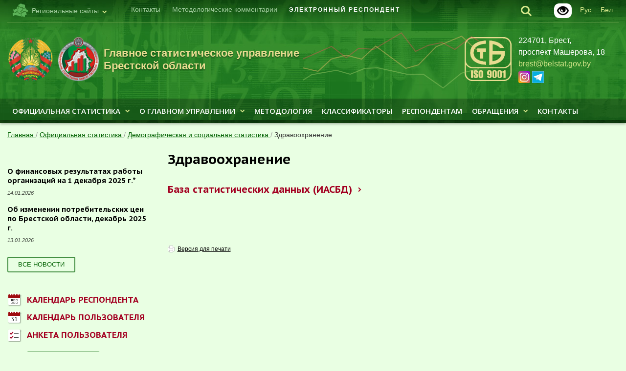

--- FILE ---
content_type: text/html; charset=UTF-8
request_url: https://brest.belstat.gov.by/ofitsialnaya-statistika/demograficheskaya-i-sotsialnaya-statistika/zdravookhranenie/index.php
body_size: 11741
content:
<!doctype html>
<html class="no-js" xml:lang="ru" lang="ru">
<head>
    <meta charset="utf-8">
    <meta http-equiv="Content-Type" content="text/html; charset=UTF-8" />
<meta name="robots" content="index, follow" />
<meta name="keywords" content="Белстат" />
<meta name="description" content="Белстат" />
<link href="/bitrix/css/main/font-awesome.css?159480565428701" type="text/css"  rel="stylesheet" />
<link href="/bitrix/cache/css/s8/brest_main/page_81c946975161c74d73dec4e5fe0aaeb7/page_81c946975161c74d73dec4e5fe0aaeb7_v1.css?17638273982654" type="text/css"  rel="stylesheet" />
<link href="/bitrix/cache/css/s8/brest_main/template_b803328d7d2ec0276fab8e2c41b85c42/template_b803328d7d2ec0276fab8e2c41b85c42_v1.css?176837252669307" type="text/css"  data-template-style="true" rel="stylesheet" />
<script>if(!window.BX)window.BX={};if(!window.BX.message)window.BX.message=function(mess){if(typeof mess==='object'){for(let i in mess) {BX.message[i]=mess[i];} return true;}};</script>
<script>(window.BX||top.BX).message({"JS_CORE_LOADING":"Загрузка...","JS_CORE_NO_DATA":"- Нет данных -","JS_CORE_WINDOW_CLOSE":"Закрыть","JS_CORE_WINDOW_EXPAND":"Развернуть","JS_CORE_WINDOW_NARROW":"Свернуть в окно","JS_CORE_WINDOW_SAVE":"Сохранить","JS_CORE_WINDOW_CANCEL":"Отменить","JS_CORE_WINDOW_CONTINUE":"Продолжить","JS_CORE_H":"ч","JS_CORE_M":"м","JS_CORE_S":"с","JSADM_AI_HIDE_EXTRA":"Скрыть лишние","JSADM_AI_ALL_NOTIF":"Показать все","JSADM_AUTH_REQ":"Требуется авторизация!","JS_CORE_WINDOW_AUTH":"Войти","JS_CORE_IMAGE_FULL":"Полный размер"});</script>

<script src="/bitrix/js/main/core/core.min.js?1754756509229643"></script>

<script>BX.Runtime.registerExtension({"name":"main.core","namespace":"BX","loaded":true});</script>
<script>BX.setJSList(["\/bitrix\/js\/main\/core\/core_ajax.js","\/bitrix\/js\/main\/core\/core_promise.js","\/bitrix\/js\/main\/polyfill\/promise\/js\/promise.js","\/bitrix\/js\/main\/loadext\/loadext.js","\/bitrix\/js\/main\/loadext\/extension.js","\/bitrix\/js\/main\/polyfill\/promise\/js\/promise.js","\/bitrix\/js\/main\/polyfill\/find\/js\/find.js","\/bitrix\/js\/main\/polyfill\/includes\/js\/includes.js","\/bitrix\/js\/main\/polyfill\/matches\/js\/matches.js","\/bitrix\/js\/ui\/polyfill\/closest\/js\/closest.js","\/bitrix\/js\/main\/polyfill\/fill\/main.polyfill.fill.js","\/bitrix\/js\/main\/polyfill\/find\/js\/find.js","\/bitrix\/js\/main\/polyfill\/matches\/js\/matches.js","\/bitrix\/js\/main\/polyfill\/core\/dist\/polyfill.bundle.js","\/bitrix\/js\/main\/core\/core.js","\/bitrix\/js\/main\/polyfill\/intersectionobserver\/js\/intersectionobserver.js","\/bitrix\/js\/main\/lazyload\/dist\/lazyload.bundle.js","\/bitrix\/js\/main\/polyfill\/core\/dist\/polyfill.bundle.js","\/bitrix\/js\/main\/parambag\/dist\/parambag.bundle.js"]);
</script>
<script>(window.BX||top.BX).message({"LANGUAGE_ID":"ru","FORMAT_DATE":"DD.MM.YYYY","FORMAT_DATETIME":"DD.MM.YYYY HH:MI:SS","COOKIE_PREFIX":"BITRIX_SM","SERVER_TZ_OFFSET":"10800","UTF_MODE":"Y","SITE_ID":"s8","SITE_DIR":"\/","USER_ID":"","SERVER_TIME":1768436060,"USER_TZ_OFFSET":0,"USER_TZ_AUTO":"Y","bitrix_sessid":"ced0c9b62e2d0f163425b0cba5611eee"});</script>


<script>BX.setJSList(["\/bitrix\/templates\/.default\/components\/bitrix\/menu\/inner_cat_menu\/script.js","\/bitrix\/components\/bitrix\/search.title\/script.js","\/bitrix\/templates\/.default\/components\/bitrix\/menu\/main_menu\/script.js","\/bitrix\/templates\/.default\/components\/bitrix\/menu\/inner_left_menu\/script.js","\/bitrix\/templates\/.default\/components\/supportby\/menu\/inner_six_level\/script.js","\/bitrix\/templates\/.default\/components\/bitrix\/menu\/bottom_menu\/script.js","\/bitrix\/templates\/.default\/components\/bitrix\/menu\/main_menu_mobile\/script.js"]);</script>
<script>BX.setCSSList(["\/bitrix\/templates\/.default\/components\/bitrix\/menu\/inner_cat_menu\/style.css","\/bitrix\/templates\/.default\/components\/bitrix\/search.title\/search\/style.css","\/bitrix\/templates\/.default\/components\/bitrix\/menu\/top_menu\/style.css","\/bitrix\/templates\/.default\/components\/bitrix\/menu\/main_menu\/style.css","\/bitrix\/templates\/.default\/components\/bitrix\/breadcrumb\/main_breadcrumbs\/style.css","\/bitrix\/templates\/.default\/components\/bitrix\/menu\/inner_left_menu\/style.css","\/bitrix\/templates\/.default\/components\/bitrix\/news.list\/news_list_inner_small\/style.css","\/bitrix\/templates\/.default\/components\/supportby\/menu\/inner_six_level\/style.css","\/bitrix\/templates\/.default\/components\/bitrix\/menu\/bottom_menu\/style.css","\/bitrix\/templates\/.default\/components\/bitrix\/news.list\/index_links_list\/style.css","\/bitrix\/templates\/.default\/components\/bitrix\/search.title\/searchmobile\/style.css","\/bitrix\/templates\/.default\/components\/bitrix\/menu\/main_menu_mobile\/style.css","\/bitrix\/templates\/.default\/components\/bitrix\/menu\/top_menu_mobile\/style.css","\/bitrix\/templates\/.default\/components\/bitrix\/news.list\/index_stat_list_2\/style.css","\/bitrix\/templates\/brest_main\/styles.css","\/bitrix\/templates\/.default\/css\/custom.css"]);</script>


<script  src="/bitrix/cache/js/s8/brest_main/template_5f65a2cbbf15bdbfa50475fbb89cee45/template_5f65a2cbbf15bdbfa50475fbb89cee45_v1.js?176382737811505"></script>
<script  src="/bitrix/cache/js/s8/brest_main/page_01b7f070570fc3604f0d41793dd5815c/page_01b7f070570fc3604f0d41793dd5815c_v1.js?1763827398973"></script>

    <title>Здравоохранение</title>
    <link rel="SHORTCUT ICON" href="/bitrix/templates/.default/favicon.ico">
    <meta name="viewport" id="viewport" content="width=device-width">

    <link rel="stylesheet" property="stylesheet" media="all" href="/bitrix/templates/.default/css/screen.css?v=260114">
    <link rel="stylesheet" property="stylesheet" media="all" href="/bitrix/templates/.default/css/adaptive.css">
    <link rel="stylesheet" property="stylesheet" media="screen" href="/bitrix/templates/.default/css/animate.css">
    <link rel="stylesheet" property="stylesheet" media="screen" href="/bitrix/templates/.default/fonts/style.css">
    <link rel="stylesheet" property="stylesheet" media="screen" href="/bitrix/templates/.default/css/skin.css">
    <link rel="stylesheet" property="stylesheet" media="print" href="/bitrix/templates/.default/css/print.css">
    <link rel="stylesheet" property="stylesheet" href="/bitrix/templates/.default/css/datepicker.min.css">
    <link rel="stylesheet" property="stylesheet" href="/bitrix/templates/.default/css/sumoselect.min.css">
    <link rel="stylesheet" property="stylesheet" href="/bitrix/templates/.default/css/custom.css?v=24070500">
    <script src="/bitrix/templates/.default/js/jquery.min.js"></script>
    <script src="/bitrix/templates/.default/js/lib/mobile-detect.min.js"></script>
    <script>
        var md = new MobileDetect(window.navigator.userAgent);
        var viewport = document.getElementById('viewport');
        if (md.tablet()) {
            viewport.setAttribute("content", "width=device-width, initial-scale=1, maximum-scale=1.2, user-scalable=1");
        }
    </script>
    <!--[if lte IE 9]>
    <script type="text/javascript" src="/bitrix/templates/.default/js/html5shiv.min.js"></script>
    <![endif]-->

</head>
<body>
<script>
	var locationHref = window.location.origin + window.location.pathname;
	var source_link = '<p>Читать полностью: <a href="' + locationHref + '">' + locationHref + '</a></p>';
</script>
<div id="bx_panel_userblock">
    </div>
<header class="l-header l-header-region">
        <div class="wrap">
        <div class="topline">
           
                <div class="b-lang">
                <a href="/by/"><span>Бел</span></a>
                </div>
				<div class="b-lang">
					<a href="/"><span>Рус</span></a>
				</div>
            <div class="glaz">
			<a href="?special_version=Y" target="_blank"><img alt="Версия для слабовидящих" title="Версия для слабовидящих" src="/bitrix/templates/.default/i/icons/blind.png"></a>
			</div>
            <div class="b-search">
                <div class="search-show"><i class="ico-search"></i></div>
                    <div  >
	<form action="/search/index.php" class="search" id="title-search">
        <div class="search-close"><i class="ico-close"><span></span></i></div>
        <div>
		<input id="title-search-input" type="search" placeholder="поиск по сайту" name="q" value="" size="40" maxlength="50" autocomplete="off" />
            <div class="search-submit"><i class="ico-search"></i><input name="s" type="submit" value="" /></div>
        </div>
    </form>
    </div>
<script>
	BX.ready(function(){
		new JCTitleSearch({
			'AJAX_PAGE' : '/ofitsialnaya-statistika/demograficheskaya-i-sotsialnaya-statistika/zdravookhranenie/',
			'CONTAINER_ID': 'title-search',
			'INPUT_ID': 'title-search-input',
			'MIN_QUERY_LEN': 2
		});
	});
</script>

            </div>
            <div class="region-select">
                <div><i class="ico-regions"></i><span>Региональные сайты</span><i class="ico-arrow-down"></i></div>
                <ul  class="b-related">
                    <li><a href="http://belstat.gov.by">Белстат</a></li>
                    <li><a href="http://minsk-city.belstat.gov.by">ГСУ г.Минска</a></li>
                    <li><a href="http://minsk.belstat.gov.by">ГСУ Минской обл.</a></li>
                    <li class="active"><span><i class="ico-check"></i>ГСУ Брестской обл.</span></li>
                    <li><a href="http://vitebsk.belstat.gov.by">ГСУ Витебской обл.</a></li>
                    <li><a href="http://gomel.belstat.gov.by">ГСУ Гомельской обл.</a></li>
                    <li><a href="http://grodno.belstat.gov.by">ГСУ Гродненской обл.</a></li>
                    <li><a href="http://mogilev.belstat.gov.by">ГСУ Могилёвской обл.</a></li>
                </ul>
            </div>		
            
<ul class="topmenu">

		<li><a href='/o-gsu/adres-i-kontaktnaya-informatsiya/'>Контакты</a></li>
		
		<li><a href='https://brest.belstat.gov.by/o-gsu/metodologicheskie-kommentarii'>Методологические комментарии</a></li>
		
		<li><a href='http://e-respondent.belstat.gov.by/'>ЭЛЕКТРОННЫЙ РЕСПОНДЕНТ</a></li>
		

</ul>
        </div>
        <div class="h-logo">
            <div class="h-logo-img"><span><img src="/bitrix/templates/.default/i/logo-main.png" alt=""></span></div>
            <div class="h-logo-img">
    <a href="https://brest.belstat.gov.by/" target="_blank">
        <span>
            <img src="/bitrix/templates/.default/i/logo-sub.png" alt="Главное статистическое управление Брестской области">
        </span>
    </a>
</div>
<div class="h-logo-txt">
    <a href="https://brest.belstat.gov.by/" target="_blank">
        <span>Главное статистическое управление Брестской области</span>
    </a>
</div>

        </div>
        <div class="h-about">
            <div class="h-about-text">
                224701, Брест, проспект&nbsp;Машерова,&nbsp;18<br>
<a href="mailto:brest@belstat.gov.by">brest@belstat.gov.by</a><br>

<span class="print-social">www.instagram.com/brestgsu</span>
<span class="print-social">t.me/BrestGsu</span>

<a href="https://www.instagram.com/brestgsu/" target="_blank"><i class="ico-ig24"></i></a> 
<a href="https://t.me/BrestGsu" target="_blank"><i class="ico-tg24"></i></a>             </div>
        </div>
		<div class="graph show">
                    <i></i>
    <i></i>
    <i id="last"></i>
            </div>
        <div class="h-sert">
            <a href="https://www.belstat.gov.by/upload-belstat/upload-belstat-pdf/o-belstate/sertifikat_stb_iso_9001.pdf" title="Сертификат соответствия" target="_blank"><img alt="Сертификат соответствия" src="https://www.belstat.gov.by/upload-belstat/upload-belstat-image/stb_iso_9001.png" style="max-height: 90px;"></a>        </div>
		
		<div class="call-banner">
					</div>
    </div>
    <div class="h-menu-container">
        <div class="submenu-close">X</div>
        <div class="wrap">
            

            <ul class="h-menu">

                                <li class="has_submenu"><a  class="h-menu__lnk" href="/ofitsialnaya-statistika/">Официальная статистика<i class="ico-arrow-down"></i></a><div class="submenu-container"><div class="submenu"><ul><li><a  href="/ofitsialnaya-statistika/osnovnye-pokazateli/">Основные показатели по Брестской области</a><ul><li><a  href="/upload/2025/svodn/november-2025_BrReg.xlsx">Основные социально-экономические показатели  Брестской области (.xlsx)<a class="docviewer" style="margin-left:5px" target="_blank" href="/viewer/?doclink=https://brest.belstat.gov.by/upload/2025/svodn/november-2025_BrReg.xlsx"><i class="fa fa-file" aria-hidden="true"><span>просмотр</span></i></a></a><li><a target="_blank" href="https://brest.belstat.gov.by/ofitsialnaya-statistika/publications/public_bulletin/index_154066/">Социально-экономическое положение Брестской области </a></ul></li></ul><ul><li><a  href="/ofitsialnaya-statistika/demograficheskaya-i-sotsialnaya-statistika/">Демографическая и социальная статистика</a><ul><li><a  href="/ofitsialnaya-statistika/demograficheskaya-i-sotsialnaya-statistika/naselenie-i-migratsiya/">Население и миграция</a><li><a  href="/ofitsialnaya-statistika/demograficheskaya-i-sotsialnaya-statistika/trud/">Труд</a><li><a  href="/ofitsialnaya-statistika/demograficheskaya-i-sotsialnaya-statistika/obrazovanie/">Образование</a><li><a  href="/ofitsialnaya-statistika/demograficheskaya-i-sotsialnaya-statistika/zdravookhranenie/">Здравоохранение</a><li><a  href="/ofitsialnaya-statistika/demograficheskaya-i-sotsialnaya-statistika/dokhody-i-potreblenie/">Доходы и потребление</a><li><a  href="/ofitsialnaya-statistika/demograficheskaya-i-sotsialnaya-statistika/sotsialnaya-zashchita/">Социальная защита</a><li><a  href="/ofitsialnaya-statistika/demograficheskaya-i-sotsialnaya-statistika/zhilishchnyy-fond/">Жилищный фонд</a><li><a  href="/ofitsialnaya-statistika/demograficheskaya-i-sotsialnaya-statistika/pravosudie-i-pravonarusheniya-/">Правосудие и правонарушения </a><li><a  href="/ofitsialnaya-statistika/demograficheskaya-i-sotsialnaya-statistika/kultura-sport-sredstva-massovoy---informatsii-/">Культура, спорт, средства массовой информации </a></ul></li></ul><ul><li><a  href="/ofitsialnaya-statistika/ekonomicheskaya-statistika/">Экономическая статистика</a><ul><li><a  href="/ofitsialnaya-statistika/ekonomicheskaya-statistika/valovoi-regionalnyi-produkt">Валовой региональный продукт</a><li><a  href="/ofitsialnaya-statistika/ekonomicheskaya-statistika/strukturnaya-statistika-vklyuchaya-statistiku-malogo-i-srednego-predprinimatelstva/">Структурная статистика, включая статистику малого и среднего предпринимательства</a><li><a  href="/ofitsialnaya-statistika/ekonomicheskaya-statistika/selskoe-lesnoe-i-rybnoe-khozyaystvo/">Сельское, лесное и рыбное хозяйство</a><li><a  href="/ofitsialnaya-statistika/ekonomicheskaya-statistika/promyshlennost/">Промышленность</a><li><a  href="/ofitsialnaya-statistika/ekonomicheskaya-statistika/stroitelstvo-i-investitsii-v-osnovnoy-kapital/">Строительство и инвестиции в основной капитал</a><li><a  href="/ofitsialnaya-statistika/ekonomicheskaya-statistika/transport/">Транспорт</a><li><a  href="/ofitsialnaya-statistika/ekonomicheskaya-statistika/finansy-organizatsiy/">Финансы организаций</a><li><a  href="/ofitsialnaya-statistika/ekonomicheskaya-statistika/vnutrennyaya-torgovlya-i-obshchestvennoe-pitanie/">Внутренняя торговля и общественное питание</a><li><a  href="/ofitsialnaya-statistika/ekonomicheskaya-statistika/turizm/">Туризм</a><li><a  href="/ofitsialnaya-statistika/ekonomicheskaya-statistika/prochie-uslugi/">Прочие услуги</a><li><a  href="/ofitsialnaya-statistika/ekonomicheskaya-statistika/tseny/">Цены</a><li><a  href="/ofitsialnaya-statistika/ekonomicheskaya-statistika/stoimost-rabochey-sily/">Стоимость рабочей силы</a><li><a  href="/ofitsialnaya-statistika/ekonomicheskaya-statistika/nauka-i-innovatsii/">Наука и инновации</a><li><a  href="/ofitsialnaya-statistika/ekonomicheskaya-statistika/telekommunikatsionnaya-deyatelnost-pochtovaya-i-kurerskaya-deyatelnost/">Телекоммуникационная деятельность, почтовая и курьерская деятельность</a><li><a  href="/ofitsialnaya-statistika/ekonomicheskaya-statistika/inostrannye-investitsii/">Иностранные инвестиции</a><li><a  href="/ofitsialnaya-statistika/ekonomicheskaya-statistika/vneshnyaya-torgovlya/">Внешняя торговля</a></ul></li></ul><ul><li><a  href="/ofitsialnaya-statistika/mnogootraslevaya-statistika/">Многоотраслевая статистика</a><ul><li><a  href="/ofitsialnaya-statistika/mnogootraslevaya-statistika/okruzhayushchaya-sreda/">Окружающая среда</a><li><a  href="/ofitsialnaya-statistika/mnogootraslevaya-statistika/uroven-zhizni-naseleniya/">Уровень жизни населения</a><li><a  href="/ofitsialnaya-statistika/mnogootraslevaya-statistika/informatsionno-kommunikatsionnye-tekhnologii/">Информационно-коммуникационные технологии</a><li><a target="_blank" href="https://www.belstat.gov.by/ofitsialnaya-statistika/makroekonomika-i-okruzhayushchaya-sreda/pokazateli-dostizheniya-tseley-ustoychivogo-razvitiya/">Показатели достижения Целей устойчивого развития</a><li><a  href="/ofitsialnaya-statistika/mnogootraslevaya-statistika/perepis-naseleniya-2019">Перепись населения</a></ul></li></ul><ul><li><a  href="/ofitsialnaya-statistika/polzovatelyam/">Пользователям</a><ul><li><a target="_blank" href="https://docs.google.com/forms/d/e/1FAIpQLScDCM7PjesN9s6fN8-F9QXMWY4dQpoyoFRtCHrGPB7lrnU0Gg/viewform">Анкета пользователя</a><li><a target="_blank" href="https://www.belstat.gov.by/ofitsialnaya-statistika/polzovatelyam/poryadok-rasprostraneniya-ofitsialnoy-statisticheskoy-informatsii/">Порядок распространения официальной статистической информации</a><li><a  href="/calendar/">Календарь пользователя</a></ul></li></ul><ul><li><a  href="/ofitsialnaya-statistika/publikatsii/">Публикации</a><ul><li><a target="_blank" href="https://brest.belstat.gov.by/ofitsialnaya-statistika/publications/public_compilation/">Статистические издания </a><li><a  href="/ofitsialnaya-statistika/publikatsii/katalog-statisticheskikh-izdaniy-2023-goda-/"> Каталог статистических изданий </a></ul></li></ul><ul><li><a target="_blank" href="http://www.belstat.gov.by/ofitsialnaya-statistika/bazy-dannyh/">Базы данных</a></li></ul></div></div></li><li class="has_submenu"><a  class="h-menu__lnk" href="/o-gsu/">О Главном управлении<i class="ico-arrow-down"></i></a><div class="submenu-container"><div class="submenu"><ul><li><a  href="/o-gsu/sistema-belstata/">Главное статистическое управление Брестской области</a><ul><li><a  href="/o-gsu/sistema-belstata/zadachi-i-funktsii-glavnogo-statisticheskogo-upravleniya-brestskoi-oblasti/">Задачи и функции Главного статистического управления Брестской области</a><li><a  href="/o-gsu/sistema-belstata/rukovodstvo-belstata/">Руководство Главного статистического управления Брестской области</a><li><a  href="/o-gsu/sistema-belstata/territorialnye-organy-gosudarstvennoi-statistiki/">Структурные подразделения аппарата Главного статистического управления Брестской области</a><li><a  href="/o-gsu/sistema-belstata/spisok-telefonov-rukovoditelei-territorialnyh-organov-gosudarstvennoi-stat/">Отделы статистики в районах и городах  Главного статистического управления Брестской области</a><li><a  href="/o-gsu/sistema-belstata/polozhenie-o-glavnom-statisticheskom-upravlenii-brestskoy-oblasti/">Положение о Главном статистическом управлении Брестской области</a></ul></li></ul><ul><li><a target="_blank" href="http://www.belstat.gov.by/o-belstate_2/pravovye-osnovy-gosudarstvennoi-statistiki-respubl/">Правовые основы государственной статистики Республики Беларусь</a></li></ul><ul><li><a target="_blank" href="https://belstat.gov.by/o-belstate_2/sistema-menedzhmenta-kachestva/">Система менеджмента качества</a></li></ul><ul><li><a target="_blank" href="http://www.belstat.gov.by/o-belstate_2/istoriya-belorusskoi-gosudarstvennoi-statistiki/">История белорусской государственной статистики</a></li></ul><ul><li><a  href="/o-gsu/novosti-i-meropriyatiya/">Новости и мероприятия</a><ul><li><a  href="/o-gsu/novosti-i-meropriyatiya/novosti/">Новости</a><li><a  href="/o-gsu/novosti-i-meropriyatiya/meropriyatiya/">Мероприятия</a></ul></li></ul><ul><li><a  href="/o-gsu/adres-i-kontaktnaya-informatsiya/">Контакты (адрес, режим работы и контактная информация)</a></li></ul><ul><li><a  href="/o-gsu/zakupki/">Закупки</a></li></ul><ul><li><a  href="/o-gsu/metodologicheskie-kommentarii/">Методологические комментарии</a></li></ul><ul><li><a  href="/o-gsu/god-belorusskoy-zhenshchiny">Год белорусской женщины</a></li></ul></div></div></li><li class=""><a target="_blank" class="" href="http://belstat.gov.by/metodologiya/">Методология</a></li><li class=""><a target="_blank" class="" href="http://www.belstat.gov.by/klassifikatory/">Классификаторы</a></li><li class=""><a target="_blank" class="" href="http://www.belstat.gov.by/informatsiya-dlya-respondenta/">Респондентам</a></li><li class="has_submenu"><a  class="h-menu__lnk" href="/obrashcheniya/">Обращения<i class="ico-arrow-down"></i></a><div class="submenu-container"><div class="submenu"><ul><li><a  href="/obrashcheniya/nomera-telefonov-goryachei-linii-i-telefona-doveriya-glavnogo-statisticheskogo-upravleniya-brestskoi-oblasti/">Номера телефонов "горячей линии" и телефона доверия </a></li></ul><ul><li><a  href="/obrashcheniya/grafiki-provedeniya-pryamykh-telefonnykh-liniy-/">Графики проведения "прямых телефонных линий"</a><ul><li><a  href="/obrashcheniya/grafiki-provedeniya-pryamykh-telefonnykh-liniy-/grafik-provedeniya-pryamykh-telefonnykh-liniy-nachalnikom-glavnogo-statisticheskogo-upravleniya-bres/">График проведения "прямых телефонных линий" начальником Главного статистического управления Брестской области и его заместителями</a><li><a  href="/obrashcheniya/grafiki-provedeniya-pryamykh-telefonnykh-liniy-/grafik-provedeniya-pryamykh-telefonnykh-liniy-rukovoditelyami-strukturnykh-podrazdeleniy-glavnogo-up/">График проведения "прямых телефонных линий" руководителями структурных подразделений Главного управления</a></ul></li></ul><ul><li><a  href="/obrashcheniya/elektronnoe-obraschenie/">Электронные обращения</a></li></ul><ul><li><a  href="/administrativnye-protsedury/">Перечень административных процедур, осуществляемых по заявлениям граждан</a></li></ul><ul><li><a  href="/obrashcheniya/poryadok-rassmotreniya-obraschenii-grazhdan-v-tom-chisle-individualnyh-predprinimatelei-i-yuridicheskih-lits/">Порядок рассмотрения обращений граждан, в том числе индивидуальных предпринимателей, и юридических лиц</a></li></ul><ul><li><a  href="/obrashcheniya/poryadok-lichnogo-priema-grazhdan-v-tom-chisle-individualnyh-predprinimatelei-ih-predstavitelei-predstavitelei-yuridicheskih-lits/">Порядок личного приема граждан, в том числе индивидуальных предпринимателей, их представителей, представителей юридических лиц</a></li></ul><ul><li><a  href="/obrashcheniya/grafik-priema-grazhdan-rukovodstvom-belstata/">График  личного приема граждан, в том числе индивидуальных предпринимателей, их представителей, представителей юридических лиц руководством  Главного статистического управления Брестской области</a></li></ul></div></div></li><li class=""><a target="_blank" class="" href="https://brest.belstat.gov.by/o-gsu/adres-i-kontaktnaya-informatsiya/">КОНТАКТЫ</a>
            </ul>
</li>
            </ul>
        

        </div>
    </div>
</header>

<div class="js-up-down">
	<div class="js-up-down__container">
		<a class="scrolling-btn js-up" href="#"><svg class="icon-svg"><use xlink:href="/bitrix/templates/.default/i/sprite.svg#icon-arrow-up"></use></svg></a>
		<a class="scrolling-btn js-down" href="#">
			<svg class="icon-svg"><use xlink:href="/bitrix/templates/.default/i/sprite.svg#icon-arrow-down"></use></svg>
		</a>
	</div>
</div>

<div class="wrap">
    <div class="layout">
	 <div class="call-banner mob-call-banner">
					</div>
        <div class="backnav">

				
				<a href="/" title="Главная" itemprop="url">
					Главная
				</a>
			

				/
				<a href="/ofitsialnaya-statistika/" title="Официальная статистика" itemprop="url">
					Официальная статистика
				</a>
			

				/
				<a href="/ofitsialnaya-statistika/demograficheskaya-i-sotsialnaya-statistika/" title="Демографическая и социальная статистика" itemprop="url">
					Демографическая и социальная статистика
				</a>
			

				/
				<a href="#">Здравоохранение</a>
			</div>        <div class="l-wrap">
            <aside class="l-aside">
			
			
                
            

                

                <div class="news-list news-list_small">
    <div class="b-header"></div>
                <div class="news-item">
            <div class="news-header"> <a href="/o-gsu/novosti-i-meropriyatiya/novosti/o-finansovykh-rezultatakh-raboty-organizatsiy-na-1-dekabrya-2025-g-/">О финансовых результатах работы организаций на 1 декабря 2025 г.*</a></div>
            <p>                    <i class="date">14.01.2026</i>
                                </p>
        </div>


            <div class="news-item">
            <div class="news-header"> <a href="https://brest.belstat.gov.by/upload/2025/ceny/12_Наглядно об изменении потребительских цен по Брестской области.pdf">Об изменении потребительских цен по Брестской области, декабрь 2025 г.</a></div>
            <p>                    <i class="date">13.01.2026</i>
                                </p>
        </div>


            
</div>

<div class="news-list-small_footer">
    	<a href="/o-gsu/novosti-i-meropriyatiya/novosti/" class="button" title="Все новости">Все новости</a>
</div>

                <div class="r-block">
                    <dl class="dl-list">
                        <dt><a href="https://belstat.gov.by/respondent-calendar/" target="blank"class="link-ico"><i class="ico-calendar"></i><span>Календарь респондента</span></a></dt>
                        <dt><a href="/calendar/" class="link-ico"><i class="ico-day"></i><span>Календарь пользователя</span></a></dt>
                        <dt><a target="_blank" href="https://docs.google.com/forms/d/e/1FAIpQLScR2-nuOV0raI4wGzVkyA5whQHt9r8RjkZrtqDzIDztGrde7Q/viewform" class="link-ico"><i class="ico-form"></i><span>Анкета пользователя</span></a></dt>
                    </dl>
                    <footer class="dl-footer"><a target="_blank" href="https://docs.google.com/forms/d/e/1FAIpQLScR2-nuOV0raI4wGzVkyA5whQHt9r8RjkZrtqDzIDztGrde7Q/viewform" class="button">Пройти опрос</a></footer>
                </div>

                
            </aside>
            <div class="l-main default-content">
                            
                                        <h1>Здравоохранение</h1>
                

    <div class="catalogue">
        <ul><li><a href="https://dataportal.belstat.gov.by/osids/rubric-info/10615">База статистических данных (ИАСБД)</a></ul>    </div>
<div>
</div>
 <br>

<!--show-->
    <a class="print" href="/ofitsialnaya-statistika/demograficheskaya-i-sotsialnaya-statistika/zdravookhranenie/index.php">Версия для печати</a>
	<p class="print-copyright">© Национальный статистический комитет Республики Беларусь.
    При использовании информации ссылка на Национальный статистический комитет Республики Беларусь является
    обязательной.</p>
</div>
</div>
</div>
</div>

<footer class="l-footer">
    <div class="wrap">
        
    <ul class="f-links">

                                <li><a  href="/administrativnye-protsedury/"><i class="ico-check"></i><span>Административные процедуры</span></a></li>
        
                                <li><a target="_blank" href="https://www.belstat.gov.by/metodologiya/"><i class="ico-check"></i><span>Методология</span></a></li>
        
                                <li><a target="_blank" href="https://www.belstat.gov.by/klassifikatory/"><i class="ico-check"></i><span>Классификаторы</span></a></li>
        
                                <li><a target="_blank" href="https://www.belstat.gov.by/ofitsialnaya-statistika/ssrd-mvf_2/"><i class="ico-check"></i><span>Стандарты</span></a></li>
        
                                <li><a target="_blank" href="https://www.belstat.gov.by/o-belstate_2/links/"><i class="ico-check"></i><span>Полезные ссылки</span></a></li>
        
                                <li><a  href="/map/"><i class="ico-check"></i><span>Карта сайта</span></a></li>
        
        
    </ul>
    </div>
    <div class="wrap">
        <ul class="f-menu">
<a href="http://www.belstat.gov.by/ofitsialnaya-statistika/polzovatelyam/poryadok-rasprostraneniya-ofitsialnoy-statisticheskoy-informatsii/">Информация, размещенная на сайте, является общедоступной. <br>
 При ее использовании ссылка на источник обязательна.</a>
        </ul>
        <div class="copy">
            <div class="copy-logo" style="display: none"><img src="/bitrix/templates/.default/i/logo-rb.png" alt=""></div>
            <div class="copy-text"><br>
©Главное статистическое управление Брестской области, 1998-2026<br><br></div>
        </div>
    </div>
    <div class="wrap">
    <div class="s-slider__wrap">
        <div class="s-slider">
                        <a href="http://www.eurasiancommission.org/" class="s-slider__item" target="_blank"><img src="/upload/iblock/139/139586c19da689ab60de0e0d0e4f2959.png" alt=""></a>
                        <a href="https://www.mpt.gov.by/ru/biometricheskie-dokumenty-respubliki-belarus" class="s-slider__item" target="_blank"><img src="/upload/iblock/c19/c193a4cee9e206eb35c86fcae1057fce.png" alt=""></a>
                        <a href="https://forumpravo.by" class="s-slider__item" target="_blank"><img src="/upload/iblock/50f/a7uhrr2qv92kbxfm39txzu36u3oeh06r.jpg" alt=""></a>
                        <a href="http://www.pravo.by/" class="s-slider__item" target="_blank"><img src="/upload/iblock/f7a/f7a92769e1754c94901a014c8a94d72f.png" alt=""></a>
                        <a href="http://www.economy.gov.by/" class="s-slider__item" target="_blank"><img src="/upload/iblock/5ff/5ffc89b9df3ec5bd27c388b4947e57bf.png" alt=""></a>
                        <a href="http://www.government.by/" class="s-slider__item" target="_blank"><img src="/upload/iblock/4ab/4ab735c755411f1a4654eb7494213576.png" alt=""></a>
                        <a href="http://www.president.gov.by/" class="s-slider__item" target="_blank"><img src="/upload/iblock/2cc/2cc0da5634e64445597998094d53c01d.png" alt=""></a>
                        <a href="http://www.belarus.by/" class="s-slider__item" target="_blank"><img src="/upload/iblock/402/4022c83e3154cf63e83df0b0ddbe57ec.png" alt=""></a>
                        <a href="http://www.belta.by" class="s-slider__item" target="_blank"><img src="/upload/iblock/122/122283f3b77798dfb60d4dbc2f908c8f.png" alt=""></a>
                    </div>
    </div>
</div>
    <div class="wrap" style="display: none;">
		<a href="https://www.artismedia.by" target="_blank" class="developer"><span>Поддержка сайта —&nbsp;</span><b>ArtisMedia</b></a>
		<a href="http://astronim.by/" target="_blank" class="developer"><span>Разработка сайта —&nbsp;</span><b>Астроним</b></a>

    </div>
</footer>



<!-- mobile -->

<div class="mobile-topline">
    <div class="h-logo">
        <div class="h-logo-img"><img src="/bitrix/templates/.default/i/logo-main.png" alt=""></div>
        <div class="h-logo-txt">
    <a href="https://brest.belstat.gov.by/">
        <span>Главное статистическое</span> управление Брестской области
    </a>
</div>

    </div>
    <div class="mobile-topline__right">

        <div class="mobile-search-wrp">
            <button class="mobile-search-btn js-show-search-btn"><i class="ico-search"></i></button>
            	<form action="/search/index.php" class="mobile-search"  id="title-search-mobile" >

		<div class="mobile-search__field-wrp">
			<input id="title-search-input-mobile" class="mobile-search__field" type="search" placeholder="поиск по сайту" name="q" value="" size="40" maxlength="50" />
			<span id="voice-trigger">
                <svg width="20px" height="20px" xmlns="http://www.w3.org/2000/svg" xmlns:xlink="http://www.w3.org/1999/xlink" version="1.1" id="Capa_1" x="0px" y="0px" viewBox="0 0 58 58" style="enable-background:new 0 0 58 58;" xml:space="preserve">
                    <g>
                        <path d="M44,28c-0.552,0-1,0.447-1,1v6c0,7.72-6.28,14-14,14s-14-6.28-14-14v-6c0-0.553-0.448-1-1-1s-1,0.447-1,1v6   c0,8.485,6.644,15.429,15,15.949V56h-5c-0.552,0-1,0.447-1,1s0.448,1,1,1h12c0.552,0,1-0.447,1-1s-0.448-1-1-1h-5v-5.051   c8.356-0.52,15-7.465,15-15.949v-6C45,28.447,44.552,28,44,28z"/>
                        <path d="M29,46c6.065,0,11-4.935,11-11V11c0-6.065-4.935-11-11-11S18,4.935,18,11v24C18,41.065,22.935,46,29,46z M20,11   c0-4.963,4.038-9,9-9s9,4.037,9,9v24c0,4.963-4.038,9-9,9s-9-4.037-9-9V11z"/>
                    </g>
                </svg>
            </span>
			<button class="search-submit" name="s" type="submit"><i class="ico-search"></i></button>
			<!--<div class="search-submit" onclick="$('.search.mobile').submit();"><input name="s" type="submit" value="" /></div>-->
		</div>
	</form>
        </div>
        <a href="?special_version=Y"
           target="_blank" class="blind-mob"><img src="/bitrix/templates/.default/i/eye-close-up.svg" alt=""></a>
        <div class="mobile_b-lang b-lang">
            <a href="/by/"><span>Бел</span></a>
            <a href="/"><span>Рус</span></a>
        </div>
        <div class="h-sidemenu"><span></span></div>
    </div>
</div>

<header class="mobile-header">
    <div class="region-select-mobile">
        <div class="region-select-mobile__ttl js-region-select"><i class="ico-regions"></i><span>Региональные сайты</span><i class="ico-arrow-down"></i></div>
        <ul class="b-related b-related_mobile js-related-mobile">
            <li><a href="http://belstat.gov.by">Белстат</a></li>
            <li><a href="http://minsk-city.belstat.gov.by">ГСУ г.Минска</a></li>
            <li><a href="http://minsk.belstat.gov.by">ГСУ Минской обл.</a></li>
            <li class="active"><span><i class="ico-check"></i>ГСУ Брестской обл.</span></li>
            <li><a href="http://vitebsk.belstat.gov.by">ГСУ Витебской обл.</a></li>
            <li><a href="http://gomel.belstat.gov.by">ГСУ Гомельской обл.</a></li>
            <li><a href="http://grodno.belstat.gov.by">ГСУ Гродненской обл.</a></li>
            <li><a href="http://mogilev.belstat.gov.by">ГСУ Могилёвской обл.</a></li>
        </ul>
    </div>
    

    <ul class="h-menu">

                <li><a href="/ofitsialnaya-statistika/">Официальная статистика</a><div class="submenu-container"><div class="submenu"><ul><li><a href="/ofitsialnaya-statistika/osnovnye-pokazateli/">Основные показатели по Брестской области</a><ul><li><a href="/upload/2025/svodn/november-2025_BrReg.xlsx">Основные социально-экономические показатели  Брестской области (.xlsx)</a><li><a href="https://brest.belstat.gov.by/ofitsialnaya-statistika/publications/public_bulletin/index_154066/">Социально-экономическое положение Брестской области </a></ul></li></ul><ul><li><a href="/ofitsialnaya-statistika/demograficheskaya-i-sotsialnaya-statistika/">Демографическая и социальная статистика</a><ul><li><a href="/ofitsialnaya-statistika/demograficheskaya-i-sotsialnaya-statistika/naselenie-i-migratsiya/">Население и миграция</a><li><a href="/ofitsialnaya-statistika/demograficheskaya-i-sotsialnaya-statistika/trud/">Труд</a><li><a href="/ofitsialnaya-statistika/demograficheskaya-i-sotsialnaya-statistika/obrazovanie/">Образование</a><li class="active"><a href="/ofitsialnaya-statistika/demograficheskaya-i-sotsialnaya-statistika/zdravookhranenie/">Здравоохранение</a><li><a href="/ofitsialnaya-statistika/demograficheskaya-i-sotsialnaya-statistika/dokhody-i-potreblenie/">Доходы и потребление</a><li><a href="/ofitsialnaya-statistika/demograficheskaya-i-sotsialnaya-statistika/sotsialnaya-zashchita/">Социальная защита</a><li><a href="/ofitsialnaya-statistika/demograficheskaya-i-sotsialnaya-statistika/zhilishchnyy-fond/">Жилищный фонд</a><li><a href="/ofitsialnaya-statistika/demograficheskaya-i-sotsialnaya-statistika/pravosudie-i-pravonarusheniya-/">Правосудие и правонарушения </a><li><a href="/ofitsialnaya-statistika/demograficheskaya-i-sotsialnaya-statistika/kultura-sport-sredstva-massovoy---informatsii-/">Культура, спорт, средства массовой информации </a></ul></li></ul><ul><li><a href="/ofitsialnaya-statistika/ekonomicheskaya-statistika/">Экономическая статистика</a><ul><li><a href="/ofitsialnaya-statistika/ekonomicheskaya-statistika/valovoi-regionalnyi-produkt">Валовой региональный продукт</a><li><a href="/ofitsialnaya-statistika/ekonomicheskaya-statistika/strukturnaya-statistika-vklyuchaya-statistiku-malogo-i-srednego-predprinimatelstva/">Структурная статистика, включая статистику малого и среднего предпринимательства</a><li><a href="/ofitsialnaya-statistika/ekonomicheskaya-statistika/selskoe-lesnoe-i-rybnoe-khozyaystvo/">Сельское, лесное и рыбное хозяйство</a><li><a href="/ofitsialnaya-statistika/ekonomicheskaya-statistika/promyshlennost/">Промышленность</a><li><a href="/ofitsialnaya-statistika/ekonomicheskaya-statistika/stroitelstvo-i-investitsii-v-osnovnoy-kapital/">Строительство и инвестиции в основной капитал</a><li><a href="/ofitsialnaya-statistika/ekonomicheskaya-statistika/transport/">Транспорт</a><li><a href="/ofitsialnaya-statistika/ekonomicheskaya-statistika/finansy-organizatsiy/">Финансы организаций</a><li><a href="/ofitsialnaya-statistika/ekonomicheskaya-statistika/vnutrennyaya-torgovlya-i-obshchestvennoe-pitanie/">Внутренняя торговля и общественное питание</a><li><a href="/ofitsialnaya-statistika/ekonomicheskaya-statistika/turizm/">Туризм</a><li><a href="/ofitsialnaya-statistika/ekonomicheskaya-statistika/prochie-uslugi/">Прочие услуги</a><li><a href="/ofitsialnaya-statistika/ekonomicheskaya-statistika/tseny/">Цены</a><li><a href="/ofitsialnaya-statistika/ekonomicheskaya-statistika/stoimost-rabochey-sily/">Стоимость рабочей силы</a><li><a href="/ofitsialnaya-statistika/ekonomicheskaya-statistika/nauka-i-innovatsii/">Наука и инновации</a><li><a href="/ofitsialnaya-statistika/ekonomicheskaya-statistika/telekommunikatsionnaya-deyatelnost-pochtovaya-i-kurerskaya-deyatelnost/">Телекоммуникационная деятельность, почтовая и курьерская деятельность</a><li><a href="/ofitsialnaya-statistika/ekonomicheskaya-statistika/inostrannye-investitsii/">Иностранные инвестиции</a><li><a href="/ofitsialnaya-statistika/ekonomicheskaya-statistika/vneshnyaya-torgovlya/">Внешняя торговля</a></ul></li></ul><ul><li><a href="/ofitsialnaya-statistika/mnogootraslevaya-statistika/">Многоотраслевая статистика</a><ul><li><a href="/ofitsialnaya-statistika/mnogootraslevaya-statistika/okruzhayushchaya-sreda/">Окружающая среда</a><li><a href="/ofitsialnaya-statistika/mnogootraslevaya-statistika/uroven-zhizni-naseleniya/">Уровень жизни населения</a><li><a href="/ofitsialnaya-statistika/mnogootraslevaya-statistika/informatsionno-kommunikatsionnye-tekhnologii/">Информационно-коммуникационные технологии</a><li><a href="https://www.belstat.gov.by/ofitsialnaya-statistika/makroekonomika-i-okruzhayushchaya-sreda/pokazateli-dostizheniya-tseley-ustoychivogo-razvitiya/">Показатели достижения Целей устойчивого развития</a><li><a href="/ofitsialnaya-statistika/mnogootraslevaya-statistika/perepis-naseleniya-2019">Перепись населения</a></ul></li></ul><ul><li><a href="/ofitsialnaya-statistika/polzovatelyam/">Пользователям</a><ul><li><a href="https://docs.google.com/forms/d/e/1FAIpQLScDCM7PjesN9s6fN8-F9QXMWY4dQpoyoFRtCHrGPB7lrnU0Gg/viewform">Анкета пользователя</a><li><a href="https://www.belstat.gov.by/ofitsialnaya-statistika/polzovatelyam/poryadok-rasprostraneniya-ofitsialnoy-statisticheskoy-informatsii/">Порядок распространения официальной статистической информации</a><li><a href="/calendar/">Календарь пользователя</a></ul></li></ul><ul><li><a href="/ofitsialnaya-statistika/publikatsii/">Публикации</a><ul><li><a href="https://brest.belstat.gov.by/ofitsialnaya-statistika/publications/public_compilation/">Статистические издания </a><li><a href="/ofitsialnaya-statistika/publikatsii/katalog-statisticheskikh-izdaniy-2023-goda-/"> Каталог статистических изданий </a></ul></li></ul><ul><li><a href="http://www.belstat.gov.by/ofitsialnaya-statistika/bazy-dannyh/">Базы данных</a></li></ul></div></div></li><li><a href="/o-gsu/">О Главном управлении</a><div class="submenu-container"><div class="submenu"><ul><li><a href="/o-gsu/sistema-belstata/">Главное статистическое управление Брестской области</a><ul><li><a href="/o-gsu/sistema-belstata/zadachi-i-funktsii-glavnogo-statisticheskogo-upravleniya-brestskoi-oblasti/">Задачи и функции Главного статистического управления Брестской области</a><li><a href="/o-gsu/sistema-belstata/rukovodstvo-belstata/">Руководство Главного статистического управления Брестской области</a><li><a href="/o-gsu/sistema-belstata/territorialnye-organy-gosudarstvennoi-statistiki/">Структурные подразделения аппарата Главного статистического управления Брестской области</a><li><a href="/o-gsu/sistema-belstata/spisok-telefonov-rukovoditelei-territorialnyh-organov-gosudarstvennoi-stat/">Отделы статистики в районах и городах  Главного статистического управления Брестской области</a><li><a href="/o-gsu/sistema-belstata/polozhenie-o-glavnom-statisticheskom-upravlenii-brestskoy-oblasti/">Положение о Главном статистическом управлении Брестской области</a></ul></li></ul><ul><li><a href="http://www.belstat.gov.by/o-belstate_2/pravovye-osnovy-gosudarstvennoi-statistiki-respubl/">Правовые основы государственной статистики Республики Беларусь</a></li></ul><ul><li><a href="https://belstat.gov.by/o-belstate_2/sistema-menedzhmenta-kachestva/">Система менеджмента качества</a></li></ul><ul><li><a href="http://www.belstat.gov.by/o-belstate_2/istoriya-belorusskoi-gosudarstvennoi-statistiki/">История белорусской государственной статистики</a></li></ul><ul><li><a href="/o-gsu/novosti-i-meropriyatiya/">Новости и мероприятия</a><ul><li><a href="/o-gsu/novosti-i-meropriyatiya/novosti/">Новости</a><li><a href="/o-gsu/novosti-i-meropriyatiya/meropriyatiya/">Мероприятия</a></ul></li></ul><ul><li><a href="/o-gsu/adres-i-kontaktnaya-informatsiya/">Контакты (адрес, режим работы и контактная информация)</a></li></ul><ul><li><a href="/o-gsu/zakupki/">Закупки</a></li></ul><ul><li><a href="/o-gsu/metodologicheskie-kommentarii/">Методологические комментарии</a></li></ul><ul><li><a href="/o-gsu/god-belorusskoy-zhenshchiny">Год белорусской женщины</a></li></ul></div></div></li><li><a href="http://belstat.gov.by/metodologiya/">Методология</a></li><li><a href="http://www.belstat.gov.by/klassifikatory/">Классификаторы</a></li><li><a href="http://www.belstat.gov.by/informatsiya-dlya-respondenta/">Респондентам</a></li><li><a href="/obrashcheniya/">Обращения</a><div class="submenu-container"><div class="submenu"><ul><li><a href="/obrashcheniya/nomera-telefonov-goryachei-linii-i-telefona-doveriya-glavnogo-statisticheskogo-upravleniya-brestskoi-oblasti/">Номера телефонов "горячей линии" и телефона доверия </a></li></ul><ul><li><a href="/obrashcheniya/grafiki-provedeniya-pryamykh-telefonnykh-liniy-/">Графики проведения "прямых телефонных линий"</a><ul><li><a href="/obrashcheniya/grafiki-provedeniya-pryamykh-telefonnykh-liniy-/grafik-provedeniya-pryamykh-telefonnykh-liniy-nachalnikom-glavnogo-statisticheskogo-upravleniya-bres/">График проведения "прямых телефонных линий" начальником Главного статистического управления Брестской области и его заместителями</a><li><a href="/obrashcheniya/grafiki-provedeniya-pryamykh-telefonnykh-liniy-/grafik-provedeniya-pryamykh-telefonnykh-liniy-rukovoditelyami-strukturnykh-podrazdeleniy-glavnogo-up/">График проведения "прямых телефонных линий" руководителями структурных подразделений Главного управления</a></ul></li></ul><ul><li><a href="/obrashcheniya/elektronnoe-obraschenie/">Электронные обращения</a></li></ul><ul><li><a href="/administrativnye-protsedury/">Перечень административных процедур, осуществляемых по заявлениям граждан</a></li></ul><ul><li><a href="/obrashcheniya/poryadok-rassmotreniya-obraschenii-grazhdan-v-tom-chisle-individualnyh-predprinimatelei-i-yuridicheskih-lits/">Порядок рассмотрения обращений граждан, в том числе индивидуальных предпринимателей, и юридических лиц</a></li></ul><ul><li><a href="/obrashcheniya/poryadok-lichnogo-priema-grazhdan-v-tom-chisle-individualnyh-predprinimatelei-ih-predstavitelei-predstavitelei-yuridicheskih-lits/">Порядок личного приема граждан, в том числе индивидуальных предпринимателей, их представителей, представителей юридических лиц</a></li></ul><ul><li><a href="/obrashcheniya/grafik-priema-grazhdan-rukovodstvom-belstata/">График  личного приема граждан, в том числе индивидуальных предпринимателей, их представителей, представителей юридических лиц руководством  Главного статистического управления Брестской области</a></li></ul></div></div></li><li><a href="https://brest.belstat.gov.by/o-gsu/adres-i-kontaktnaya-informatsiya/">КОНТАКТЫ</a>

        </div></div>
        </li> </ul>


    <div class="h-about">
        <div class="h-about-logo"><img src="/bitrix/templates/.default/i/logo-sub.png" alt=""></div>
        <div class="h-about-text">
            224701, Брест, проспект&nbsp;Машерова,&nbsp;18<br>
<a href="mailto:brest@belstat.gov.by">brest@belstat.gov.by</a><br>

<span class="print-social">www.instagram.com/brestgsu</span>
<span class="print-social">t.me/BrestGsu</span>

<a href="https://www.instagram.com/brestgsu/" target="_blank"><i class="ico-ig24"></i></a> 
<a href="https://t.me/BrestGsu" target="_blank"><i class="ico-tg24"></i></a>         </div>
    </div>
    
<ul class="topmenu topmenu_mobile">

			<li><a href="/o-gsu/adres-i-kontaktnaya-informatsiya/">Контакты</a></li>
		
			<li><a href="https://brest.belstat.gov.by/o-gsu/metodologicheskie-kommentarii">Методологические комментарии</a></li>
		
			<li><a href="http://e-respondent.belstat.gov.by/">ЭЛЕКТРОННЫЙ РЕСПОНДЕНТ</a></li>
		

</ul>
    <div class="mobile-h-block">
        
    <div class="aside__slider">
                </div>





    </div>
</header>




<!--[if gte IE 9]>
<style type="text/css">.gradient {filter: none;}</style>
<![endif]-->
<!--[if lte IE 9]>
<script type="text/javascript" src="/bitrix/templates/.default/js/html5shiv.min.js"></script>
<link rel="stylesheet" media="screen" href="/bitrix/templates/.default/css/ie.css">
<![endif]-->

<script src="/bitrix/templates/.default/js/jquery.min.js"></script>
<!-- <script src="js/lib/modernizr-custom.js"></script> -->
<!--[if (gte IE 6)&(lte IE 8)]>
<script type="text/javascript" src="/bitrix/templates/.default/js/lib/selectivizr-min.js"></script>
<script type="text/javascript" src="/bitrix/templates/.default/js/lib/PIE_IE678.js"></script>
<link rel="stylesheet" media="screen" href="css/ie8.css">
<![endif]-->
<script type="text/javascript" src="/bitrix/templates/.default/js/lib/jquery.debouncedresize.js"></script>
<script type="text/javascript" src="/bitrix/templates/.default/js/lib/jquery.scrollTo.min.js"></script>
<script type="text/javascript" src="/bitrix/templates/.default/js/lib/isotope.pkgd.min.js"></script>
<script type="text/javascript" src="/bitrix/templates/.default/js/lib/imagesloaded.pkgd.min.js"></script>
<script type="text/javascript" src="/bitrix/templates/.default/js/lib/css-global-order.min.js"></script>
<script type="text/javascript" src="/bitrix/templates/.default/js/lib/jquery.placeholder.min.js"></script>

<!-- slick -->
<link rel="stylesheet" property="stylesheet" media="screen" href="/bitrix/templates/.default/js/lib/slick/slick.css">
<script type="text/javascript" src="/bitrix/templates/.default/js/lib/slick/slick.min.js"></script>

<script type="text/javascript" src="/bitrix/templates/.default/js/common.js"></script>
<script type="text/javascript" src="/bitrix/templates/.default/js/custom.js"></script>
<script type="text/javascript" src="/bitrix/templates/.default/js/jquery.form.js"></script>
<script type="text/javascript" src="/bitrix/templates/.default/js/forms_handler.js"></script>

<script type="text/javascript" src="/mistakes/mistakes.js"></script>
<link href="/mistakes/mistakes.css" rel="stylesheet" type="text/css" />

<!-- Google tag (gtag.js) -->
<script async src="https://www.googletagmanager.com/gtag/js?id=G-45NNBLPQLT"></script>
<script>
  window.dataLayer = window.dataLayer || [];
  function gtag(){dataLayer.push(arguments);}
  gtag('js', new Date());

  gtag('config', 'G-45NNBLPQLT');
</script>
<!-- Yandex.Metrika counter -->
<script type="text/javascript" >
    (function (d, w, c) {
        (w[c] = w[c] || []).push(function() {
            try {
                w.yaCounter50082130 = new Ya.Metrika2({
                    id:50082130,
                    clickmap:true,
                    trackLinks:true,
                    accurateTrackBounce:true,
                    webvisor:true
                });
            } catch(e) { }
        });

        var n = d.getElementsByTagName("script")[0],
            s = d.createElement("script"),
            f = function () { n.parentNode.insertBefore(s, n); };
        s.type = "text/javascript";
        s.async = true;
        s.src = "https://mc.yandex.ru/metrika/tag.js";

        if (w.opera == "[object Opera]") {
            d.addEventListener("DOMContentLoaded", f, false);
        } else { f(); }
    })(document, window, "yandex_metrika_callbacks2");
</script>
<noscript><div><img src="https://mc.yandex.ru/watch/50082130" style="position:absolute; left:-9999px;" alt="" /></div></noscript>
<!-- /Yandex.Metrika counter -->

<script src="/bitrix/templates/.default/js/jquery.sumoselect.min.js"></script>
<script src="/bitrix/templates/.default/js/datepicker.min.js"></script>
<script src="/bitrix/templates/.default/js/datepicker/datepicker-script.js"></script>
</body>
</html>


--- FILE ---
content_type: application/javascript
request_url: https://brest.belstat.gov.by/mistakes/mistakes.js
body_size: 1516
content:
// Скрипт отправки сообщений об ошибке http://mistakes.ru/script/mistakes_dev
// Версия 4.1
// 27.04.2015
var loc = window.location;
var mis;
nN = navigator.appName;

function createMessage() {
// Измените следующую строку. Здесь нужно указать путь к файлу mistakes.php
    var misphploc = '/mistakes/mistakes.php'
    var container = document.createElement('div')
    var scroll = dde.scrollTop || db.scrollTop;
    var mtop = scroll + 100 + 'px';
    var mleft = Math.floor(dde.clientWidth/2) - 175 + 'px';
    container.innerHTML = '<div id="mistake">\
  <div id="m_window" style="top:' + mtop + '; left:' + mleft + '";>\
        <iframe frameborder="0" name="mis" id="m_frame" src="' + misphploc + '"></iframe></div> \
  </div></div>'

    return container.firstChild
}

function positionMessage(elem) {
    elem.style.position = 'absolute';
    var pageheight = Math.max(dde.scrollHeight, db.scrollHeight, dde.clientHeight);
    var pagewidth = Math.max(dde.scrollWidth, db.scrollWidth, dde.clientWidth);
    elem.style.height = pageheight + 'px';
    elem.style.width = pagewidth + 'px';
}

function winop() {
    dde=document.documentElement;
    db=document.body;
    var messageElem = createMessage()
    positionMessage(messageElem)
    db.appendChild(messageElem)
}

function getText(e)
{
    if (!e) e= window.event;
    if((e.ctrlKey) && ((e.keyCode==10)||(e.keyCode==13)))
    {CtrlEnter();}
    return true;}

function mis_get_sel_text(){
    if (window.getSelection) {
        txt = window.getSelection();
        selected_text = txt.toString();
        full_text = txt.anchorNode.textContent;
        selection_start = txt.anchorOffset;
        selection_end = txt.focusOffset;
    }
    else if (document.getSelection) {
        txt = document.getSelection();
        selected_text = txt.toString();
        full_text = txt.anchorNode.textContent;
        selection_start = txt.anchorOffset;
        selection_end = txt.focusOffset;
    }
    else if (document.selection) {
        txt = document.selection.createRange();
        selected_text = txt.text;
        full_text = txt.parentElement().innerText;

        var stored_range = txt.duplicate();
        stored_range.moveToElementText(txt.parentElement());
        stored_range.setEndPoint('EndToEnd', txt);
        selection_start = stored_range.text.length - txt.text.length;
        selection_end = selection_start + selected_text.length;
    }
    else {
        return;
    }
    var txt = {
        selected_text: selected_text,
        full_text: full_text,
        selection_start: selection_start,
        selection_end: selection_end
    };
    return txt;
}

function mis_get_sel_context(sel) {
    selection_start = sel.selection_start;
    selection_end = sel.selection_end;
    if (selection_start > selection_end) {
        tmp = selection_start;
        selection_start = selection_end;
        selection_end = tmp;
    }

    context = sel.full_text;

    context_first = context.substring(0, selection_start);
    context_second = context.substring(selection_start, selection_end);
    context_third = context.substring(selection_end, context.length);
    context = context_first + '<strong>' + context_second + '</strong>' + context_third;

    context_start = selection_start - 60;
    if (context_start < 0) {
        context_start = 0;
    }

    context_end = selection_end + 60;
    if (context_end > context.length) {
        context_end = context.length;
    }

    context = context.substring(context_start, context_end);

    context_start = context.indexOf(' ') + 1;

    if (selection_start + 60 < context.length) {
        context_end = context.lastIndexOf(' ', selection_start + 60);
    }
    else {
        context_end = context.length;
    }

    selection_start = context.indexOf('<strong>');
    if (context_start > selection_start) {
        context_start = 0;
    }

    if (context_start) {
        context = context.substring(context_start, context_end);
    }

    return context;
}

function CtrlEnter(){
    var sel = mis_get_sel_text();
    if (sel.selected_text.length > 300) {
        alert('Можно выделить не более 300 символов!');
    }
    else if (sel.selected_text.length == 0) {
        alert('Выделите ошибку!');
    }
    else {
        // Get selection context.
        mis = mis_get_sel_context(sel);
        winop();

    }
};

function PressLink(){
    mis = 'Пожалуйста, опишите ошибку в комментарии.';
    winop();
};

document.onkeypress = getText;
